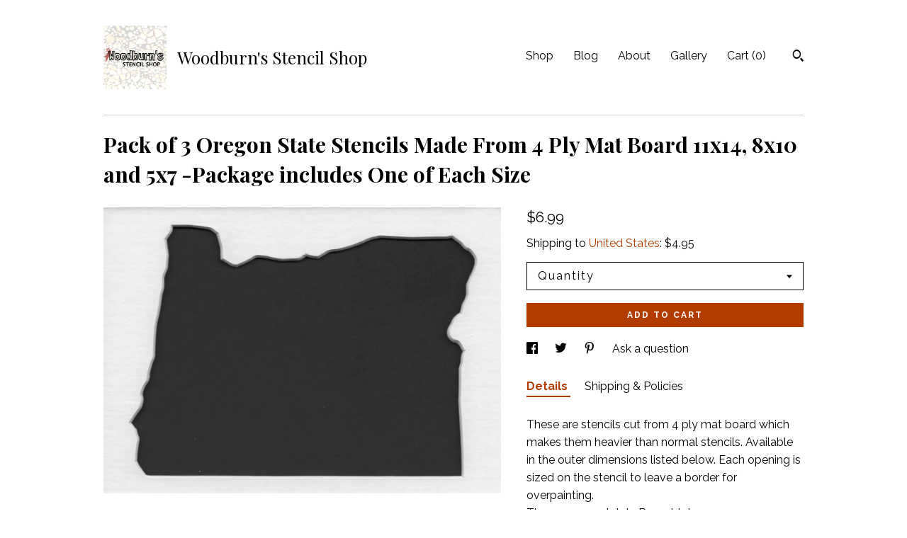

--- FILE ---
content_type: text/html; charset=UTF-8
request_url: https://www.woodburns.net/listing/460206988/pack-of-3-oregon-state-stencils-made
body_size: 13709
content:
<!DOCTYPE html>
<html prefix="og: http://ogp.me/ns#" lang="en">
    <head>
        <meta name="viewport" content="width=device-width, initial-scale=1, user-scalable=yes"/><meta property="content-type" content="text/html; charset=UTF-8" />
    <meta property="X-UA-Compatible" content="IE=edge" /><link rel="icon" href="https://i.etsystatic.com/12314924/r/isla/82312b/22438945/isla_75x75.22438945_dembwbm3.jpg" type="image/x-icon" /><meta name="description" content="These are stencils cut from 4 ply mat board which makes them heavier than normal stencils. Available in the outer dimensions listed below. Each opening is sized on the stencil to leave a border for overpainting.They are completely Reusable!Custom sizing is available upon requestYou will get one of " />

<meta property="og:url" content="https://www.woodburns.net//listing/460206988/pack-of-3-oregon-state-stencils-made" />
<meta property="og:type" content="product" />
<meta property="og:title" content="Pack of 3 Oregon State Stencils Made From 4 Ply Mat Board 11x14, 8x10 and 5x7 -Package includes One of Each Size" />
<meta property="og:description" content="These are stencils cut from 4 ply mat board which makes them heavier than normal stencils. Available in the outer dimensions listed below. Each opening is sized on the stencil to leave a border for overpainting.They are completely Reusable!Custom sizing is available upon requestYou will get one of " />
<meta property="og:image" content="https://i.etsystatic.com/12314924/r/il/bd15b7/1222439967/il_fullxfull.1222439967_kdqe.jpg" />
<meta property="og:site_name" content="Woodburn's Stencil Shop" />

<meta name="twitter:card" content="summary_large_image" />
<meta name="twitter:title" content="Pack of 3 Oregon State Stencils Made From 4 Ply Mat Board 11x14, 8x10 and 5x7 -Package includes One of Each Size" />
<meta name="twitter:description" content="These are stencils cut from 4 ply mat board which makes them heavier than normal stencils. Available in the outer dimensions listed below. Each opening is sized on the stencil to leave a border for overpainting.They are completely Reusable!Custom sizing is available upon requestYou will get one of " />
<meta name="twitter:image" content="https://i.etsystatic.com/12314924/r/il/bd15b7/1222439967/il_fullxfull.1222439967_kdqe.jpg" /><link rel="alternate" type="application/rss+xml" title="Recent blog posts from my shop." href="/blog/rss/" /><link rel="canonical" href="https://www.woodburns.net/listing/460206988/pack-of-3-oregon-state-stencils-made" /><script nonce="rpZ6JhmH8mbdtNCUXYKowx/a">
    !function(e){var r=e.__etsy_logging={};r.errorQueue=[],e.onerror=function(e,o,t,n,s){r.errorQueue.push([e,o,t,n,s])},r.firedEvents=[];r.perf={e:[],t:!1,MARK_MEASURE_PREFIX:"_etsy_mark_measure_",prefixMarkMeasure:function(e){return"_etsy_mark_measure_"+e}},e.PerformanceObserver&&(r.perf.o=new PerformanceObserver((function(e){r.perf.e=r.perf.e.concat(e.getEntries())})),r.perf.o.observe({entryTypes:["element","navigation","longtask","paint","mark","measure","resource","layout-shift"]}));var o=[];r.eventpipe={q:o,logEvent:function(e){o.push(e)},logEventImmediately:function(e){o.push(e)}};var t=!(Object.assign&&Object.values&&Object.fromEntries&&e.Promise&&Promise.prototype.finally&&e.NodeList&&NodeList.prototype.forEach),n=!!e.CefSharp||!!e.__pw_resume,s=!e.PerformanceObserver||!PerformanceObserver.supportedEntryTypes||0===PerformanceObserver.supportedEntryTypes.length,a=!e.navigator||!e.navigator.sendBeacon,p=t||n,u=[];t&&u.push("fp"),s&&u.push("fo"),a&&u.push("fb"),n&&u.push("fg"),r.bots={isBot:p,botCheck:u}}(window);
</script>
        <title>Pack of 3 Oregon State Stencils Made From 4 Ply Mat Board 11x14, 8x10 and 5x7 -Package includes One of Each Size</title>
    <link rel="stylesheet" href="https://www.etsy.com/ac/sasquatch/css/custom-shops/themes/swatch/main.2ee84c9600b38b.css" type="text/css" />
        <style id="font-style-override">
    @import url(https://fonts.googleapis.com/css?family=Playfair+Display:400,700|Raleway:400,700);

    body, .btn, button {
        font-family: 'Raleway';
    }

    h1, .h1, h2, .h2, h3, .h3, h4,
    .h4, h5, .h5, h6, .h6 {
        font-family: 'Playfair Display';
        font-weight: 700;
    }

    strong, .strong {
        font-weight: 700;
    }

    .primary-font {
        font-family: 'Playfair Display';
    }

    .secondary-font {
        font-family: 'Raleway';
    }

</style>
        <style id="theme-style-overrides"> .compact-header .nav-toggle .patty, .compact-header .nav-toggle:before, .compact-header .nav-toggle:after {  background: #000000; } .compact-header .nav-wrapper, .compact-header nav {  background: #FFFFFF; } body, .header .site-search .search {  background: #FFFFFF; } .header .site-search .search::after {  border-bottom-color: #FFFFFF; } body, a, .cart-trigger, .search-trigger, .image-carousel.numbered-indicators .gallery-controls .bullet-item, .numbered-indicators button, .reviews .anchor-destination {  color: #000000; } .custom-select, .custom-select.focus, .numbered-indicators .slick-active button {  border-color: #000000; } strong, .logo-wrap a.strong, .nav-item-selected, .nav-selected a, .listing-tabs .tab-selected, .shop-sections .shop-section-links .selected, .image-carousel.numbered-indicators .gallery-controls .bullet-item.selected, .eu-dispute-content a {  color: #b23c00; } .listings-grouped-by-section .btn:before {  color: #ffffff; } .btn {  background: #b23c00;  border-color: #b23c00;  color: #ffffff; } .btn:hover {  background: #b23c00; } .about-page h1, .section-browse .divider, .listing-page .listing-title, .listings-grouped-by-section h2 {  border-color: #000000; } .listing-tabs .tab-triggers .tab-selected {  border-color: #b23c00; } .dot-indicators .slick-active button {  background: #b23c00;  border-color: #b23c00; } .dot-indicators button {  background: #000000; } .page-link.selected {  color: #b23c00; } .listing-description a, .tab-content a, .shipping-locale a, .cart .cart-shipping-total a:hover {  color: #b23c00; } .post-divider {  background: #b23c00; } .post-date > * {  background: #FFFFFF; } .post-tags .post-tag {  background: #b23c00;  color: #ffffff; } .pattern-blog.post-page .related-links a, .btn-link {  background: #FFFFFF;  color: #000000; } .tab-content .eu-dispute-trigger-link {  color: #b23c00; } .announcement {  background: #b23c00;  color: #ffffff; } .module-event-item {  border-color: #b23c00; }</style>
        
    </head>
    <body class="cart-dropdown" data-nnc="3:1769021387:YYchgzeVJrpFXGPuPBzirLI8RGvB:da8560642884813976d0268647aed3395186fa72cba9d0b2008f5327e5eaf2fa" itemscope itemtype="http://schema.org/LocalBusiness">
        
        <div class="content-wrapper">

    <header>
    <div class="full-header header left-brand-right-nav
    title-and-icon
    
    
            
            has-icon
        
    ">
        <div class=" col-group">
            <div class="col-xs-6 primary-font">
                        <a class="branding" href="/">
                            <div class="region region-global" data-region="global">
    <div class="module pages-module module-shop-icon module-0 " data-module="shop-icon">
        <div class="module-inner" data-ui="module-inner">
            <img class="shop-icon" alt="" src="//i.etsystatic.com/12314924/r/isla/82312b/22438945/isla_75x75.22438945_dembwbm3.jpg" srcset="//i.etsystatic.com/12314924/r/isla/82312b/22438945/isla_fullxfull.22438945_dembwbm3.jpg 1101w,//i.etsystatic.com/12314924/r/isla/82312b/22438945/isla_500x500.22438945_dembwbm3.jpg 500w,//i.etsystatic.com/12314924/r/isla/82312b/22438945/isla_360x360.22438945_dembwbm3.jpg 360w,//i.etsystatic.com/12314924/r/isla/82312b/22438945/isla_280x280.22438945_dembwbm3.jpg 280w,//i.etsystatic.com/12314924/r/isla/82312b/22438945/isla_180x180.22438945_dembwbm3.jpg 180w,//i.etsystatic.com/12314924/r/isla/82312b/22438945/isla_140x140.22438945_dembwbm3.jpg 140w,//i.etsystatic.com/12314924/r/isla/82312b/22438945/isla_75x75.22438945_dembwbm3.jpg 75w" />
        </div>
    </div>
</div>
                            <div class="region region-global" data-region="global">
    <div class="module pages-module module-shop-name module-0 " data-module="shop-name">
        <div class="module-inner" data-ui="module-inner">
            <span class="module-shop-name-text shop-name" data-ui="text" itemprop="name">
    Woodburn's Stencil Shop
</span>
        </div>
    </div>
</div>
                        </a>
            </div>

            <div class="col-xs-6">
                <ul class="nav">
                    
<li>
    <a href="/shop" >
        Shop
    </a>
</li>
                    
<li>
    <a href="/blog" >
        Blog
    </a>
</li>
                    
<li>
    <a href="/about" >
        About
    </a>
</li>
                    
                    
<li>
    <a href="/gallery" >
        Gallery
    </a>
</li>

                    
                    <li class="nav-cart">                
                        <a href="#" data-module="cart-trigger" class="cart-trigger">
                            Cart (<span data-ui="cart-count">0</span>)
                        </a>
                    </li>
                    
                        <li>
                                <div data-module="search-trigger" class="site-search">
        <button class="ss-etsy ss-search search-trigger" data-ui="search-trigger" aria-label="Search"></button>
        <form data-ui="search-bar" class="search" action="/search">
            <input name="q" type="text" placeholder="Search..." aria-label="Search">
            <input class="btn" type="submit" value="Go">
        </form>
    </div>
                        </li>
                </ul>
            </div>
        </div>
    </div>
    
    <div data-module="hamburger-nav" class="compact-header title-and-icon
    
    
            
            has-icon
        
    ">
    <div class="nav-wrapper">
        <div class="col-group">
            <div class="col-xs-12">
                <button aria-label="toggle navigation" class="nav-toggle" data-ui="toggle">
                    <div class="patty"></div>
                </button>

                <div class="cart-trigger-wrapper">
                    <button data-module="cart-trigger" class="ss-etsy ss-cart cart-trigger" aria-label="Cart">
                        <span class="cart-count" data-ui="cart-count">0</span>
                    </button>
                </div>

                <div class="branding primary-font">
                    
                     <h2 class="h2 logo"> 
                                <a href="/">
            <div class="logo-image-and-title-container">
                <div class="logo-image-container">
                        <div class="region region-global" data-region="global">
    <div class="module pages-module module-shop-icon module-0 " data-module="shop-icon">
        <div class="module-inner" data-ui="module-inner">
            <img class="shop-icon" alt="" src="//i.etsystatic.com/12314924/r/isla/82312b/22438945/isla_75x75.22438945_dembwbm3.jpg" srcset="//i.etsystatic.com/12314924/r/isla/82312b/22438945/isla_fullxfull.22438945_dembwbm3.jpg 1101w,//i.etsystatic.com/12314924/r/isla/82312b/22438945/isla_500x500.22438945_dembwbm3.jpg 500w,//i.etsystatic.com/12314924/r/isla/82312b/22438945/isla_360x360.22438945_dembwbm3.jpg 360w,//i.etsystatic.com/12314924/r/isla/82312b/22438945/isla_280x280.22438945_dembwbm3.jpg 280w,//i.etsystatic.com/12314924/r/isla/82312b/22438945/isla_180x180.22438945_dembwbm3.jpg 180w,//i.etsystatic.com/12314924/r/isla/82312b/22438945/isla_140x140.22438945_dembwbm3.jpg 140w,//i.etsystatic.com/12314924/r/isla/82312b/22438945/isla_75x75.22438945_dembwbm3.jpg 75w" />
        </div>
    </div>
</div>
                </div>
                    <div class="region region-global" data-region="global">
    <div class="module pages-module module-shop-name module-0 " data-module="shop-name">
        <div class="module-inner" data-ui="module-inner">
            <span class="module-shop-name-text shop-name" data-ui="text" itemprop="name">
    Woodburn's Stencil Shop
</span>
        </div>
    </div>
</div>
            </div>
        </a>


                     </h2> 
                    
                </div>
            </div>
        </div>
        <nav>
            <ul>
                    <li>
                        <form data-ui="search-bar" class="search" action="/search">
                            <div class="input-prepend-item">
                                <span class="ss-icon ss-search"></span>
                            </div>
                            <input name="q" type="search" aria-label="Search" placeholder="Search...">
                        </form>
                    </li>

                
<li>
    <a href="/shop" >
        Shop
    </a>
</li>
                
<li>
    <a href="/blog" >
        Blog
    </a>
</li>
                
<li>
    <a href="/about" >
        About
    </a>
</li>
                
                
<li>
    <a href="/gallery" >
        Gallery
    </a>
</li>

                
                    
<li>
    <a href="/contact-us" >
        Contact Us
    </a>
</li>            </ul>
        </nav>
    </div>

    <div class="blocker" data-ui="toggle"></div>
</div>
</header>
    <div class="listing-page">
        <div class="listing-purchase-box" data-module="listing-purchase-box">
            <div class="col-group">
                <div class="col-xs-12">
                    <h1 class="listing-title">
    Pack of 3 Oregon State Stencils Made From 4 Ply Mat Board 11x14, 8x10 and 5x7 -Package includes One of Each Size
</h1>                </div>

                <div class="col-xs-12 col-md-7">
                        <div data-ui="stacked-images" class="image-carousel stacked-images">
    <div data-ui="slides">
            <img src="https://i.etsystatic.com/12314924/r/il/bd15b7/1222439967/il_fullxfull.1222439967_kdqe.jpg" data-ui="slide" class="listing-image zoom-image  clickable " alt="gallery photo"/>
    </div>
</div>

                </div>

                <div class="col-xs-12 col-md-5">
                    <p class="listing-price">
    <span>
                <span data-ui="base-price">$6.99</span>

    </span>
</p>

    <img height="1" width="1" id="fb-view-content" data-title="Pack of 3 Oregon State Stencils Made From 4 Ply Mat Board 11x14, 8x10 and 5x7 -Package includes One of Each Size" style="display:none" src="https://www.facebook.com/tr?id=&amp;ev=ViewContent&amp;cd[currency]=USD&amp;cd[value]=6.99&amp;cd[content_name]=Pack of 3 Oregon State Stencils Made From 4 Ply Mat Board 11x14, 8x10 and 5x7 -Package includes One of Each Size"/>
                                                                <div class="shipping-locale" data-module="shipping-trigger">
        <div class="shipping-locale-details " data-ui="shipping-locale-details">
            <span>Shipping to </span>
            <a href="#" data-ui="shipping-country">United States</a>:
            <span data-ui="free-shipping" class="hidden">Free</span>
            <span data-ui="shipping-cost">$4.95</span>
        </div>

    </div>
                        <form data-ui="form">
    <div data-ui="variation-selects">
        <div class="custom-select" data-variation-select data-ui="custom-select" data-selected-prefix="Quantity: " data-error-text="Please select a quantity">
    <div class="custom-select-label"><br></div>
    <div class="caret"></div>

    <select name="quantity">
        <option value="">
            Quantity
        </option>
        <option value="1">
            1
        </option>
        <option value="2">
            2
        </option>
        <option value="3">
            3
        </option>
        <option value="4">
            4
        </option>
        <option value="5">
            5
        </option>
        <option value="6">
            6
        </option>
        <option value="7">
            7
        </option>
        <option value="8">
            8
        </option>
        <option value="9">
            9
        </option>
        <option value="10">
            10
        </option>
        <option value="11">
            11
        </option>
        <option value="12">
            12
        </option>
        <option value="13">
            13
        </option>
        <option value="14">
            14
        </option>
        <option value="15">
            15
        </option>
        <option value="16">
            16
        </option>
        <option value="17">
            17
        </option>
    </select>
</div>


<input name="offeringId" type="hidden" value="1060757351" />
    </div>


    <div class="error-message hidden" data-ui="error-message" data-cart-error-msg="There was a cart error." data-multiple-errors-msg="Please select from the available options" data-generic-error="There was an error changing your options. Please try again in a few minutes." data-zero-inventory-error-msg="Sorry, this item has sold."></div>



    <div class="actions">
        <button type="submit" class="btn btn-primary"
                              data-ui="submit-button">
            <span data-ui="loading-indicator" class="spinner spinner-submit">
                <span>Loading</span>
            </span>

            <span>
                Add to cart
            </span>
        </button>
    </div>

    <input name="listingId" type="hidden" value="460206988" />
</form>

                    
                        <div data-module="share" class="listing-share">
        <ul>
                <li>
                    <a href="#" aria-label="social media share for  facebook" data-url="//www.facebook.com/sharer.php?&u=https%3A%2F%2Fwww.woodburns.net%2F%2Flisting%2F460206988%2Fpack-of-3-oregon-state-stencils-made&t=Pack+of+3+Oregon+State+Stencils+Made+From+4+Ply+Mat+Board+11x14%2C+8x10+and+5x7+-Package+includes+One+of+Each+Size" data-ui="share-link" data-popup-height="400" data-popup-width="600">
                        <span class="ss-icon ss-facebook" ></span>
                    </a>
                </li>
                <li>
                    <a href="#" aria-label="social media share for  twitter" data-url="//twitter.com/intent/tweet?status=Pack+of+3+Oregon+State+Stencils+Made+From+4+Ply+Mat+Board+11x14%2C+8x10+and+5x7+-Package+includes+One+of+Each+Size+https%3A%2F%2Fwww.woodburns.net%2F%2Flisting%2F460206988%2Fpack-of-3-oregon-state-stencils-made" data-ui="share-link" data-popup-height="400" data-popup-width="600">
                        <span class="ss-icon ss-twitter" ></span>
                    </a>
                </li>
                <li>
                    <a href="#" aria-label="social media share for  pinterest" data-url="//www.pinterest.com/pin/create/button/?url=https%3A%2F%2Fwww.woodburns.net%2F%2Flisting%2F460206988%2Fpack-of-3-oregon-state-stencils-made&media=https%3A%2F%2Fi.etsystatic.com%2F12314924%2Fr%2Fil%2Fbd15b7%2F1222439967%2Fil_fullxfull.1222439967_kdqe.jpg&description=Pack+of+3+Oregon+State+Stencils+Made+From+4+Ply+Mat+Board+11x14%2C+8x10+and+5x7+-Package+includes+One+of+Each+Size" data-ui="share-link" data-popup-height="600" data-popup-width="800">
                        <span class="ss-icon ss-pinterest" ></span>
                    </a>
                </li>
                <li>
                    <a href="#" data-module="convo-trigger" data-convo-trigger-location="purchase-box" class="" >
    Ask a question
</a>
                </li>
        </ul>
    </div>
                        <div data-module="tabs" class="listing-tabs">
        <ul class="tab-triggers">
            <li>
                <a href="#" data-ui="tab-trigger" class="tab-selected">
                    Details
                </a>
            </li>
            <li>
                <a href="#" data-ui="tab-trigger">
                    Shipping &amp; Policies
                </a>
            </li>
        </ul>

        <div class="tab-contents">
            <div data-ui="tab-content" class="tab-content">
                    <div data-module="listing-description">
        <p>
            These are stencils cut from 4 ply mat board which makes them heavier than normal stencils. Available in the outer dimensions listed below. Each opening is sized on the stencil to leave a border for overpainting.<br>They are completely Reusable!<br>Custom sizing is available upon request<br><br>You will get one of each size listed in the title<br><br>Sizes listed are the background size of the stencil, opening sizes vary based on background size <br><br><br>NOTE: All sizes listed are for the outer rectangle of the stencil. The middle cut out is sized smaller to fit on the size listed. <br>If you need to know a specific size for the openings just message us and we will be happy to help. We answer all messages very fast!<br>We automatically combine shipping!  Shipping will never be more than $4.95 for your whole order!!! 
        </p>
    </div>
            </div>

            <div data-ui="tab-content" class="tab-content tab-content-hidden">
                    <div class="policies">
                        


        


                                            </div>
            </div>
        </div>
    </div>
                                    </div>
            </div>
        </div>
    </div>
</div>

<footer data-module="footer">
        
    <div class="content-wrapper">
        <div class="footer-border"></div>
        <div class="col-group">
            <div class="col-xs-12 col-md-4">
                <div class="footer-section">
                    <h3 class="heading">
                        Navigate
                    </h3>
                    <nav>
                        <ul>
                            
<li>
    <a href="/shop" >
        Shop
    </a>
</li>
                            
<li>
    <a href="/blog" >
        Blog
    </a>
</li>
                            
<li>
    <a href="/about" >
        About
    </a>
</li>
                            
                            
<li>
    <a href="/gallery" >
        Gallery
    </a>
</li>
                            
<li>
    <a href="/policy" >
        Shipping and Policies
    </a>
</li>
                            
<li>
    <a href="/contact-us" >
        Contact Us
    </a>
</li>

                        </ul>
                    </nav>
                </div>
            </div>

            <div class="col-xs-12 col-md-4">
                <div class="footer-section">
                        <h3 class="heading">
                            Elsewhere
                        </h3>

                        <nav>
                            <ul>
                                    <li>
                                        <a href="https://www.facebook.com/thestencilshop/" target="_blank">
                                            Facebook
                                        </a>
                                    </li>
                                    <li>
                                        <a href="https://twitter.com/woodburnsNE" target="_blank">
                                            Twitter
                                        </a>
                                    </li>
                                    <li>
                                        <a href="https://www.instagram.com/woodburnsne/?hl=en" target="_blank">
                                            Instagram
                                        </a>
                                    </li>
                                    <li>
                                        <a href="https://www.pinterest.com/woodburnsstenci/" target="_blank">
                                            Pinterest
                                        </a>
                                    </li>
                            </ul>
                        </nav>
                </div>
            </div>

            <div class="col-xs-12 col-md-4">
                <div class="footer-section footer-fine-print">
                    <h3 class="heading">
                        Fine Print
                    </h3>
                    <ul>
                        <li>
                            All rights reserved
                        </li>
                        <li class="break-long">
                            &copy; 2026 Woodburn's Stencil Shop
                        </li>
                        <li class="footer-powered">
                            <a href="https://www.etsy.com/pattern?ref=woodburnsnewengland-pwrdby" target="_blank" data-no-preview-hijack>
    Powered by Etsy
</a>
                        </li>
                    </ul>
                </div>
            </div>
        </div>
    </div>
</footer>

    <div data-module="cart" class="cart" role="dialog">
        <div class="store-cart-container" data-ui="cart-box" tabindex="0">
            <div class="store-cart-box">
                <div class="cart-header">
                        <span class="item-count">0 items in your cart</span>
                    <button class="close-cart" data-ui="close-cart" aria-label="Close">Close</button>
                    <button class="close-cart-x-button" data-ui="close-cart" aria-label="Close"> <span class="close-cart-x-icon"></span> </button>
                </div>

                <div class="cart-content clearfix" data-ui="cart-content">
                        <div class="cart-empty">
                            <h3>Keep shopping! :)</h3>
                        </div>
                </div>

            </div>
        </div>
    </div>
 <div class="impressum-form-container">
    <div class="impressum impressum-form" data-ui="impressum">
        <div class="inner-container">
            <div class="impressum-header">
                <h3>Legal imprint</h3>
                <div class="impressum-content" data-ui="impressum-content"></div>
            </div>
             <div class="impressum-close-btn form-button-container">
                <button class="btn" data-ui="impressum-close-btn">
                    <span class="btn-text">Close</span>
                </button>
            </div>
        </div>
    </div>
</div>
    <div data-ui="zoom" data-module="zoom" class="zoom-listing-carousel dot-indicators">
        <div data-ui="zoom-flag" class="zoom-flag"></div>
        <div class="zoom-share">
            <div data-module="share">
                <span class="share-text"> Share </span>
                    <a class="ss-icon" aria-label="social media share for  facebook" data-url="//www.facebook.com/sharer.php?&u=https%3A%2F%2Fwww.woodburns.net%2F%2Flisting%2F460206988%2Fpack-of-3-oregon-state-stencils-made&t=Pack+of+3+Oregon+State+Stencils+Made+From+4+Ply+Mat+Board+11x14%2C+8x10+and+5x7+-Package+includes+One+of+Each+Size" target="_blank" data-ui="share-link" data-popup-height="400" data-popup-width="600">
                        <span class="ss-icon ss-facebook"></span>
                    </a>
                    <a class="ss-icon" aria-label="social media share for  twitter" data-url="//twitter.com/intent/tweet?status=Pack+of+3+Oregon+State+Stencils+Made+From+4+Ply+Mat+Board+11x14%2C+8x10+and+5x7+-Package+includes+One+of+Each+Size+https%3A%2F%2Fwww.woodburns.net%2F%2Flisting%2F460206988%2Fpack-of-3-oregon-state-stencils-made" target="_blank" data-ui="share-link" data-popup-height="400" data-popup-width="600">
                        <span class="ss-icon ss-twitter"></span>
                    </a>
                    <a class="ss-icon" aria-label="social media share for  pinterest" data-url="//www.pinterest.com/pin/create/button/?url=https%3A%2F%2Fwww.woodburns.net%2F%2Flisting%2F460206988%2Fpack-of-3-oregon-state-stencils-made&media=https%3A%2F%2Fi.etsystatic.com%2F12314924%2Fr%2Fil%2Fbd15b7%2F1222439967%2Fil_fullxfull.1222439967_kdqe.jpg&description=Pack+of+3+Oregon+State+Stencils+Made+From+4+Ply+Mat+Board+11x14%2C+8x10+and+5x7+-Package+includes+One+of+Each+Size" target="_blank" data-ui="share-link" data-popup-height="600" data-popup-width="800">
                        <span class="ss-icon ss-pinterest"></span>
                    </a>
            </div>
        </div>
        <div data-ui="slides" class="listing-carousel-slides"></div>

        <div data-ui="prev-arrow" class="prev-arrow-radius click-radius">
            <button href="#" aria-label="show previous listing image" class="ss-icon ss-navigateleft prev arrow zoom-icon"></button>
        </div>
        <div data-ui="next-arrow" class="next-arrow-radius click-radius">
            <button href="#" aria-label="show next listing image" class="ss-icon ss-navigateright next arrow zoom-icon"></button>
        </div>
        <span data-ui="carousel-dots" class="dots"></span>
    </div>

<div class="shipping-form-container hidden" data-ui="shipping-modal">
    <div class="shipping-form-overlay" data-ui="shipping-form-overlay"></div>
    <div class="shipping-form">
        <div class="shipping-form-header">
            <span class="shipping-form-title">Get Shipping Cost</span>
            <button class="shipping-form-close" data-ui="close-shipping-form">Close</button>
        </div>
        <form data-ui="shipping-calculator-form">
    <div class="shipping-form-content">
        <div class="error hidden" data-ui="shipping-problem" >
            <p>There was a problem calculating your shipping. Please try again.</p>
        </div>
        <div class="custom-select shipping-calculator-custom-select" data-ui="custom-select">
            <div class="custom-select-label">Choose Country</div>
            <div class="caret"></div>
            <select aria-label=Choose Country name="country_id" data-ui="shipping-country">
                <option disabled selected>Choose Country</option>
                <option disabled>----------</option>
                    <option value="US"selected>United States</option>
            </select>
        </div>
        <div class="postal-code-container hidden" data-ui="shipping-postal-code-container">
            <label>Zip or Postal Code</label>
            <div class="error hidden" data-ui="postal-code-error" >
                <p>Please Enter a Valid Zip or Postal Code</p>
            </div>
            <input name="postal_code" class="postal-code-input" type="text" data-ui="shipping-postal-code" />
        </div>
            <input name="listing_id" type="hidden" value="460206988" data-ui="listing-id"/>
    </div>
    <div class="shipping-form-footer">
        <div class="shipping-form-button-container">
            <button class="btn btn-primary" data-ui="submit-button">
                <span class="btn-text">Update</span>
            </button>
        </div>
    </div>
</form>
    </div>
</div>
        
        <script nonce="rpZ6JhmH8mbdtNCUXYKowx/a">
    window.Etsy = window.Etsy || {};
    window.Etsy.Context = {"page_guid":"1016d2e9e74a.1e92f53b845ad4d75514.00","clientlogger":{"is_enabled":true,"endpoint":"\/clientlog","logs_per_page":6,"id":"Eu2yI6ouqhYKgp5gT1MTPMXQVTf2","digest":"4bbc715cd874beb112ebb96a6b8274f23108da62","enabled_features":["info","warn","error","basic","uncaught"]}};
</script>

<script nonce="rpZ6JhmH8mbdtNCUXYKowx/a">
    __webpack_public_path__ = "https://www.etsy.com/ac/evergreenVendor/js/en-US/"
</script>
    <script src="https://www.etsy.com/ac/evergreenVendor/js/en-US/vendor_bundle.1e397356b19ae5cf6c49.js" nonce="rpZ6JhmH8mbdtNCUXYKowx/a" defer></script>
    <script src="https://www.etsy.com/paula/v3/polyfill.min.js?etsy-v=v5&flags=gated&features=AbortController%2CDOMTokenList.prototype.@@iterator%2CDOMTokenList.prototype.forEach%2CIntersectionObserver%2CIntersectionObserverEntry%2CNodeList.prototype.@@iterator%2CNodeList.prototype.forEach%2CObject.preventExtensions%2CString.prototype.anchor%2CString.raw%2Cdefault%2Ces2015%2Ces2016%2Ces2017%2Ces2018%2Ces2019%2Ces2020%2Ces2021%2Ces2022%2Cfetch%2CgetComputedStyle%2CmatchMedia%2Cperformance.now" nonce="rpZ6JhmH8mbdtNCUXYKowx/a" defer></script>
    <script src="https://www.etsy.com/ac/evergreenVendor/js/en-US/custom-shops/themes/swatch/main.b1606742c9125237f9a1.js" nonce="rpZ6JhmH8mbdtNCUXYKowx/a" defer></script>
        <script type='text/javascript' nonce='rpZ6JhmH8mbdtNCUXYKowx/a'>
    window.__etsy_logging=window.__etsy_logging||{perf:{}};window.__etsy_logging.url="\/\/www.etsy.com\/bcn\/beacon";window.__etsy_logging.defaults={"ab":{"xplat.runtime_config_service.ramp":["on","x","b4354c"],"custom_shops.buyer.SSL_base_redirect":["on","x","6b51d2"],"custom_shops.domains.multiple_connected_support":["on","x","ffc63f"],"osx.swedish_language":["off","x","4424ac"],"custom_shops.ssl_enabled":["on","x","74c2fc"],"custom_shops.language_translation_control":["on","x","211770"],"custom_shops.sellers.dashboard.pages":["on","x","12e2b2"],"iat.mt.de":["ineligible","e","6fe2bd"],"iat.mt.fr":["ineligible","e","781db2"],"made_for_cats.persotools.personalization_charging_cart":["off","x","74ea89"],"checkout.price_decreased_in_cart_message":["on","x","9e7469"],"checkout\/covid_shipping_restrictions":["ineligible","e","153e2d"],"checkout.memoize_purchase_state_verifier_error":["on","x","164c8f"],"checkout.use_memoized_purchase_state_data_to_verify_listing_restoration":["on","x","7aef85"],"checkout.split_shop_and_listing_cart_purchase_state_verification":["off","x","3cc63a"],"fulfillment_platform.country_to_country_multi_edd.web":["on","x","545db4"],"fulfillment_platform.country_to_country_multi_edd.boe":["ineligible","e","4b02c5"],"fulfillment_platform.usps_pm_faster_ga_experiment.web":["on","x","498eec"],"fulfillment_platform.usps_pm_faster_ga_experiment.mobile":["ineligible","e","20f21b"],"fulfillment_ml.ml_predicted_acceptance_scan.uk.operational":["on","x","74db8e"],"fulfillment_ml.ml_predicted_acceptance_scan.uk.experiment_web":["prod","x","9a5255"],"fulfillment_ml.ml_predicted_acceptance_scan.uk.experiment_mobile":["ineligible","e","865516"],"fulfillment_ml.ml_predicted_acceptance_scan.germany.operational":["off","x","4528ab"],"fulfillment_ml.ml_predicted_acceptance_scan.germany.experiment_web":["off","x","cac266"],"fulfillment_ml.ml_predicted_acceptance_scan.germany.experiment_mobile":["ineligible","e","9a29ab"],"fulfillment_platform.edd_cart_caching.web":["edd_and_arizona_cache","x","e313fc"],"fulfillment_platform.edd_cart_caching.mobile":["ineligible","e","ffb947"],"fulfillment_platform.consolidated_country_to_country_ml_times.experiment_web":["prod","x","2eac66"],"fulfillment_platform.consolidated_country_to_country_ml_times.experiment_mobile":["ineligible","e","81b585"],"android_image_filename_hack":["ineligible","e","9c9013"],"custom_shops.sellers.pattern_only_listings":["on","x","c9aef0"],"structured_data_attributes_order_dependent":["on","x","691833"],"disambiguate_usd_outside_usa":["ineligible","e","c8897d"],"builda_scss":["sasquatch","x","96bd82"],"web_components.mustache_filter_request":["on","x","fa4665"],"custom_shops.custom_pages.events":["on","x","6d3e42"],"custom_shops.custom_pages.gallery":["on","x","8fddb4"],"custom_shops.ad_track":["on","x","9a8e38"],"convos.guest_convos.guest_shardifier":["on","x","d9e244"],"custom_shops.sellers.search":["on","x","7a9a12"],"custom_shops.sellers.dashboard.module_featured":["on","x","9b0feb"],"custom_shops.sellers.secondary_font":["on","x","aa2c58"],"polyfills":["on","x","db574b"],"polyfill_experiment_4":["no_filtering","x","0e8409"]},"user_id":null,"page_guid":"1016d2e9e74a.1e92f53b845ad4d75514.00","page_guid_source":"guid-source-generated","version":1,"request_uuid":"Eu2yI6ouqhYKgp5gT1MTPMXQVTf2","cdn-provider":"","header_fingerprint":"ua","header_signature":"5ea1461e449bce1cee11af152f6b3da8","ip_org":"Amazon.com","ref":"","loc":"http:\/\/www.woodburns.net\/listing\/460206988\/pack-of-3-oregon-state-stencils-made","locale_currency_code":"USD","pref_language":"en-US","region":"US","detected_currency_code":"USD","detected_language":"en-US","detected_region":"US","isWhiteListedMobileDevice":false,"isMobileRequestIgnoreCookie":false,"isMobileRequest":false,"isMobileDevice":false,"isMobileSupported":false,"isTabletSupported":false,"isTouch":false,"isEtsyApp":false,"isPreviewRequest":false,"isChromeInstantRequest":false,"isMozPrefetchRequest":false,"isTestAccount":false,"isSupportLogin":false,"isInternal":false,"isInWebView":false,"botCheck":["da","dc","ua"],"isBot":true,"isSyntheticTest":false,"event_source":"customshops","browser_id":"PAK455YFyqDUgyVpGoco9jm771O8","gdpr_tp":3,"gdpr_p":3,"transcend_strategy_consent_loaded_status":"FetchMiss","transcend_strategy_initial_fetch_time_ms":null,"transcend_strategy_consent_reconciled_time_ms":null,"legacy_p":3,"legacy_tp":3,"cmp_tp":false,"cmp_p":false,"device_identifier":{"source":"new_uaid_cookie","value":"PAK455YFyqDUgyVpGoco9jm771O8"},"page_time":215,"load_strategy":"page_navigation"};
    !function(e,t){var n=e.__etsy_logging,o=n.url,i=n.firedEvents,a=n.defaults,r=a.ab||{},s=n.bots.botCheck,c=n.bots.isBot;n.mergeObject=function(e){for(var t=1;t<arguments.length;t++){var n=arguments[t];for(var o in n)Object.prototype.hasOwnProperty.call(n,o)&&(e[o]=n[o])}return e};!a.ref&&(a.ref=t.referrer),!a.loc&&(a.loc=e.location.href),!a.webkit_page_visibility&&(a.webkit_page_visibility=t.webkitVisibilityState),!a.event_source&&(a.event_source="web"),a.event_logger="frontend",a.isIosApp&&!0===a.isIosApp?a.event_source="ios":a.isAndroidApp&&!0===a.isAndroidApp&&(a.event_source="android"),s.length>0&&(a.botCheck=a.botCheck||[],a.botCheck=a.botCheck.concat(s)),a.isBot=c,t.wasDiscarded&&(a.was_discarded=!0);var v=function(t){if(e.XMLHttpRequest){var n=new XMLHttpRequest;n.open("POST",o,!0),n.send(JSON.stringify(t))}};n.updateLoc=function(e){e!==a.loc&&(a.ref=a.loc,a.loc=e)},n.adminPublishEvent=function(n){"function"==typeof e.CustomEvent&&t.dispatchEvent(new CustomEvent("eventpipeEvent",{detail:n})),i.push(n)},n.preparePEPerfBeaconAbMismatchEventIfNecessary=function(){if(!0===n.shouldLogAbMismatch){var e=n.abVariantsForMismatchEvent;for(var t in r)if(Object.prototype.hasOwnProperty.call(r,t)){var o=r[t];if(void 0!==o){var i=o[0];if(void 0!==i){var a=e[t];void 0===a&&(a={});var s=a[i];void 0===s&&(s=[]),s.push({name:"default",selector:o[1],hash:o[2]}),a[i]=s,e[t]=a}}}n.abVariantsForMismatchEvent=e}},n.sendEvents=function(t,i){var s=a;if("perf"===i){var c={event_logger:i};n.asyncAb&&(n.preparePEPerfBeaconAbMismatchEventIfNecessary(),c.ab=n.mergeObject({},n.asyncAb,r)),s=n.mergeObject({},a,c)}var f={events:t,shared:s};e.navigator&&"function"==typeof e.navigator.sendBeacon?function(t){t.events.forEach((function(e){e.attempted_send_beacon=!0})),e.navigator.sendBeacon(o,JSON.stringify(t))||(t.events.forEach((function(e){e.send_beacon_failed=!0})),v(t))}(f):v(f),n.adminPublishEvent(f)}}(window,document);
</script>

<script type='text/javascript' nonce='rpZ6JhmH8mbdtNCUXYKowx/a'>window.__etsy_logging.eventpipe.primary_complement={"attributes":{"guid":"1016d2e9ec1c.244549066b03ae1d31f7.00","event_name":"default_primary_event_complementary","event_logger":"frontend","primary_complement":true}};!function(e){var t=e.__etsy_logging,i=t.eventpipe,n=i.primary_complement,o=t.defaults.page_guid,r=t.sendEvents,a=i.q,c=void 0,d=[],h=0,u="frontend",l="perf";function g(){var e,t,i=(h++).toString(16);return o.substr(0,o.length-2)+((t=2-(e=i).length)>0?new Array(t+1).join("0")+e:e)}function v(e){e.guid=g(),c&&(clearTimeout(c),c=void 0),d.push(e),c=setTimeout((function(){r(d,u),d=[]}),50)}!function(t){var i=document.documentElement;i&&(i.clientWidth&&(t.viewport_width=i.clientWidth),i.clientHeight&&(t.viewport_height=i.clientHeight));var n=e.screen;n&&(n.height&&(t.screen_height=n.height),n.width&&(t.screen_width=n.width)),e.devicePixelRatio&&(t.device_pixel_ratio=e.devicePixelRatio),e.orientation&&(t.orientation=e.orientation),e.matchMedia&&(t.dark_mode_enabled=e.matchMedia("(prefers-color-scheme: dark)").matches)}(n.attributes),v(n.attributes),i.logEvent=v,i.logEventImmediately=function(e){var t="perf"===e.event_name?l:u;e.guid=g(),r([e],t)},a.forEach((function(e){v(e)}))}(window);</script>
        <script nonce="rpZ6JhmH8mbdtNCUXYKowx/a">
    window.dataLayer = [
    {
        "tp_consent": "yes",
        "Language": "en-US",
        "Region": "US",
        "Currency": "USD",
        "UAID": "PAK455YFyqDUgyVpGoco9jm771O8",
        "DetectedRegion": "US",
        "uuid": 1769021387,
        "request_start_time": 1769021386
    }
];
</script>
<noscript>
    <iframe src="//www.googletagmanager.com/ns.html?id=GTM-TG543P"
        height="0" width="0" style="display:none;visibility:hidden"></iframe>
</noscript>
<script nonce='rpZ6JhmH8mbdtNCUXYKowx/a'>
(function(w,d,s,l,i){w[l]=w[l]||[];w[l].push({'gtm.start':
new Date().getTime(),event:'gtm.js'});var f=d.getElementsByTagName(s)[0],
j=d.createElement(s),dl=l!='dataLayer'?'&l='+l:'';j.async=true;j.src=
'//www.googletagmanager.com/gtm.js?id='+i+dl;var n=d.querySelector('[nonce]');
n&&j.setAttribute('nonce',n.nonce||n.getAttribute('nonce'));f.parentNode.insertBefore(j,f);
})(window,document,'script','dataLayer','GTM-TG543P');

</script>
        <script nonce="rpZ6JhmH8mbdtNCUXYKowx/a">
            window.PatternContext = {};
            window.PatternContext.ContactFormData = {"messages":{"contact_valid_name":"Please enter a valid name","contact_valid_email":"Please enter a valid Email","contact_msg_placeholder":"Click here to enter a message","contact_thanks_short":"Thanks for getting in touch!","contact_thanks_long":"We will get back to you as soon as we can. Meanwhile, you can check your email for receipt of the message.","contact_confirm":"Please confirm your email.","contact_signature":"Your friend,","contact_continue":"Continue Browsing","contact_loading":"Loading","contact_submit":"Submit","contact_email_label":"Email","contact_name_label":"Name","contact_terms":"By clicking submit, you agree to Etsy\u2019s <a href=\"http:\/\/www.etsy.com\/legal\/terms\" target=\"_blank\">Terms of Use<\/a> and <a href=\"http:\/\/www.etsy.com\/legal\/privacy\" target=\"_blank\">Privacy Policy<\/a>.","modal_close":"Close","general_contact_us":"Contact us"},"shop_display_name":"Woodburn's Stencil Shop","listing":{"listing_id":460206988,"shop_id":12314924,"user_id":80120243,"section_id":22280826,"title":"Pack of 3 Oregon State Stencils Made From 4 Ply Mat Board 11x14, 8x10 and 5x7 -Package includes One of Each Size","description":"These are stencils cut from 4 ply mat board which makes them heavier than normal stencils. Available in the outer dimensions listed below. Each opening is sized on the stencil to leave a border for overpainting.<br>They are completely Reusable!<br>Custom sizing is available upon request<br><br>You will get one of each size listed in the title<br><br>Sizes listed are the background size of the stencil, opening sizes vary based on background size <br><br><br>NOTE: All sizes listed are for the outer rectangle of the stencil. The middle cut out is sized smaller to fit on the size listed. <br>If you need to know a specific size for the openings just message us and we will be happy to help. We answer all messages very fast!<br>We automatically combine shipping!  Shipping will never be more than $4.95 for your whole order!!! ","quantity":17,"state":"active","url":{"full":"\/\/www.woodburns.net\/listing\/460206988\/pack-of-3-oregon-state-stencils-made","relative":"\/listing\/460206988\/pack-of-3-oregon-state-stencils-made","is_current":true},"non_taxable":false,"featured_rank":-1,"is_available":true,"create_date":1766529713,"update_date":1766529713,"shop_subdomain_listing_url":"https:\/\/woodburnsnewengland.etsy.com\/listing\/460206988","price":"6.99","price_int":699,"currency_code":"USD","currency_symbol":"$","is_featured":false,"is_retail":true,"is_pattern":true,"is_reserved":false,"is_reserved_listing":false,"is_private":false,"is_frozen":false,"is_fixed_cost":true,"is_sold_out":false,"is_deleted":false,"is_on_vacation":false,"is_active":true,"is_editable":true,"is_renewable":true,"is_copyable":true,"is_deletable":true,"favorites":1,"views":0,"alternate_translation_title":null,"alternate_translation_description":null,"category_name":"","category_tags":[],"shop_name":"WoodburnsNewEngland","seller_avatar":"https:\/\/i.etsystatic.com\/iusa\/7b32e8\/40735743\/iusa_75x75.40735743_g3lu.jpg?version=0","section_name":"State Stencil Packs ","tags":["state stencils","state stenciling","stenciling","stencils","stencil project","stencils of states","cornhole","sign making","state signs","state","states"],"materials":["4 Ply Mat Board"],"ships_from_country":"US","images":["https:\/\/i.etsystatic.com\/12314924\/r\/il\/bd15b7\/1222439967\/il_fullxfull.1222439967_kdqe.jpg"],"image_keys":[{"image_type":"il","image_id":1222439967,"owner_id":12314924,"storage":164,"version":0,"secret":"kdqe","extension":"","full_width":"","full_height":"","color":"545454","blur_hash":"LaGSDhxu?bof-;t7Rjof~qayIUWB","hue":0,"saturation":0,"height":890,"width":1238}],"is_digital":false,"is_customizable":false,"language_to_use":"en-US","display_language":"en-US","available_languages":["en-US","MACHINE_fr","MACHINE_es"],"is_locked_for_bulk_edit":false,"has_variation_pricing":false,"money_price":{"amount":699,"divisor":100,"currency_code":"USD","currency_formatted_short":"$6.99","currency_formatted_long":"$6.99 USD","currency_formatted_raw":"6.99"},"price_usd":699,"payment_methods":["cc"],"when_made":"made_to_order","is_bestseller":false,"is_top_rated":false,"is_made_to_order":true,"taxonomy_node":{"id":6842,"name":"Stencils","children_ids":[],"path":"craft_supplies_and_tools.canvas_and_surfaces.stencils_templates_and_transfers.stencils","type":{"seller":true},"children":[],"level":3,"parent":"craft_supplies_and_tools.canvas_and_surfaces.stencils_templates_and_transfers","parent_id":6598,"description":null,"page_title":null,"nav_referent":null,"category_id":68887416,"full_path_taxonomy_ids":[562,6217,6598,6842],"source_finder":"seller","attributeValueSets":[{"attribute":20,"possibleValues":[576,579,548,551,552,560,530,562,536,541],"selectedValues":[],"isRequired":true,"displayName":"Craft type","maximumValuesAllowed":5,"version":"a8c03b6","taxonomyNode":6842,"userInputValidator":null},{"attribute":357,"possibleValues":[64,96,5216,128,5248,160,5280,192,5312,224,5344,256,2304,288,2400,4544,480,4704,4768,5121,65,97,5217,129,5249,161,5281,193,5313,225,4321,5345,257,2305,289,2401,4545,481,4673,4705,4769,5089,5122,1058,4130,66,98,5218,130,5250,162,5282,194,5314,226,5346,258,2306,290,2402,4546,4674,5090,5123,1059,4131,67,99,5219,131,5251,163,5283,195,5315,227,5347,259,2307,291,2403,4675,5091,1060,68,100,5220,132,5252,164,5284,196,5316,228,5348,260,4676,4740,5092,1061,69,101,5221,133,5253,165,5285,197,5317,229,5349,261,4677,4741,1062,70,102,5222,134,5254,166,5286,198,5318,230,5350,262,486,4678,4742,71,5223,135,5255,167,5287,199,5319,231,5351,487,2535,4679,4743,72,104,5224,136,5256,168,5288,5320,232,5352,264,488,2536,4744,4008,73,105,5225,137,5257,5289,201,5321,233,5353,265,2537,4649,4745,74,106,5226,138,5258,170,5290,202,5322,234,2282,5354,266,2378,2538,4650,4746,75,107,5227,139,5259,171,5291,203,5323,235,5355,267,2379,4651,4747,76,108,5228,140,5260,172,5292,204,5324,236,5356,268,2380,4652,4684,4748,77,109,5229,141,5261,173,5293,205,5325,237,5357,269,2381,2541,4653,4685,4749,78,110,5230,142,5262,174,5294,206,5326,238,5358,270,4654,4686,4750,79,5199,111,5231,143,5263,175,5295,239,5359,271,4655,4687,4751,4783,80,5200,112,5232,144,5264,176,5296,208,5328,240,5360,272,4656,4688,4752,81,5201,113,5233,145,5265,177,5297,209,5329,241,5361,273,4689,4753,4785,82,5202,114,5234,146,5266,178,5298,210,5330,242,5362,274,4658,4690,4754,51,83,5203,115,5235,147,5267,179,5299,211,5331,243,5363,275,3603,4659,4691,4755,52,84,5204,116,5236,148,5268,180,5300,212,5332,244,5364,276,4660,4692,4756,53,4149,85,5205,117,5237,149,5269,181,5301,213,5333,245,5365,277,4661,4693,4757,54,86,5206,118,5238,150,5270,182,5302,214,5334,246,5366,278,4662,4694,3702,4758,55,87,5207,119,5239,151,5271,183,5303,215,5335,247,279,4535,4663,4695,4759,56,88,5208,120,5240,152,5272,184,5304,5336,248,5368,280,312,4536,4664,4696,4760,57,89,5209,121,5241,153,5273,185,5305,217,5337,249,5369,281,4537,4665,4697,4761,5113,58,90,5210,122,5242,154,5274,186,5306,218,5338,250,5370,282,4538,4666,4698,4762,59,91,5211,123,5243,155,5275,187,5307,219,5339,251,5371,283,4507,4539,4667,4699,4763,60,92,5212,124,5244,156,5276,188,5308,220,5340,252,5372,284,4508,4540,4668,4700,4764,61,93,125,5245,157,5277,189,5309,221,5341,253,5373,285,3453,4541,4669,4701,4765,62,94,5214,126,158,5278,190,5310,222,5342,254,5374,286,4542,4670,4702,4766,63,95,5215,127,5247,159,5279,191,5311,223,5343,255,2303,5375,4543,479,4671,4703,4767],"selectedValues":[],"isRequired":false,"displayName":"Materials","maximumValuesAllowed":5,"version":"a8c03b6","taxonomyNode":6842,"userInputValidator":null},{"attribute":2,"possibleValues":[],"selectedValues":[],"isRequired":false,"displayName":"Primary color","maximumValuesAllowed":5,"version":"a8c03b6","taxonomyNode":6842,"userInputValidator":null},{"attribute":271,"possibleValues":[],"selectedValues":[],"isRequired":false,"displayName":"Secondary color","maximumValuesAllowed":5,"version":"a8c03b6","taxonomyNode":6842,"userInputValidator":null},{"attribute":315,"possibleValues":[],"selectedValues":[],"isRequired":false,"displayName":"Length","maximumValuesAllowed":null,"version":"a8c03b6","taxonomyNode":6842,"userInputValidator":null},{"attribute":331,"possibleValues":[],"selectedValues":[],"isRequired":false,"displayName":"Width","maximumValuesAllowed":null,"version":"a8c03b6","taxonomyNode":6842,"userInputValidator":null},{"attribute":246,"possibleValues":[],"selectedValues":[],"isRequired":false,"displayName":"Set","maximumValuesAllowed":5,"version":"a8c03b6","taxonomyNode":6842,"userInputValidator":null},{"attribute":3,"possibleValues":[12,13,16,19,24,30,32],"selectedValues":[],"isRequired":false,"displayName":"Occasion","maximumValuesAllowed":5,"version":"a8c03b6","taxonomyNode":6842,"userInputValidator":null},{"attribute":4,"possibleValues":[34,35,36,37,38,39,40,41,42,43,44,45,46,48],"selectedValues":[],"isRequired":false,"displayName":"Holiday","maximumValuesAllowed":5,"version":"a8c03b6","taxonomyNode":6842,"userInputValidator":null}],"filters":{"buyer":[]},"version":"a8c03b6","avsOrder":[20,357,2,271,315,331,246,3,4],"explicitSearchTerms":[]},"promotion_terms_and_conditions":null,"promotion_data":[],"promo_message":"","tax_inclusion_message":"","price_formatted":"$6.99","show_discounted_price":false,"has_multiple_images":false}};
        </script>
    </body>
</html>